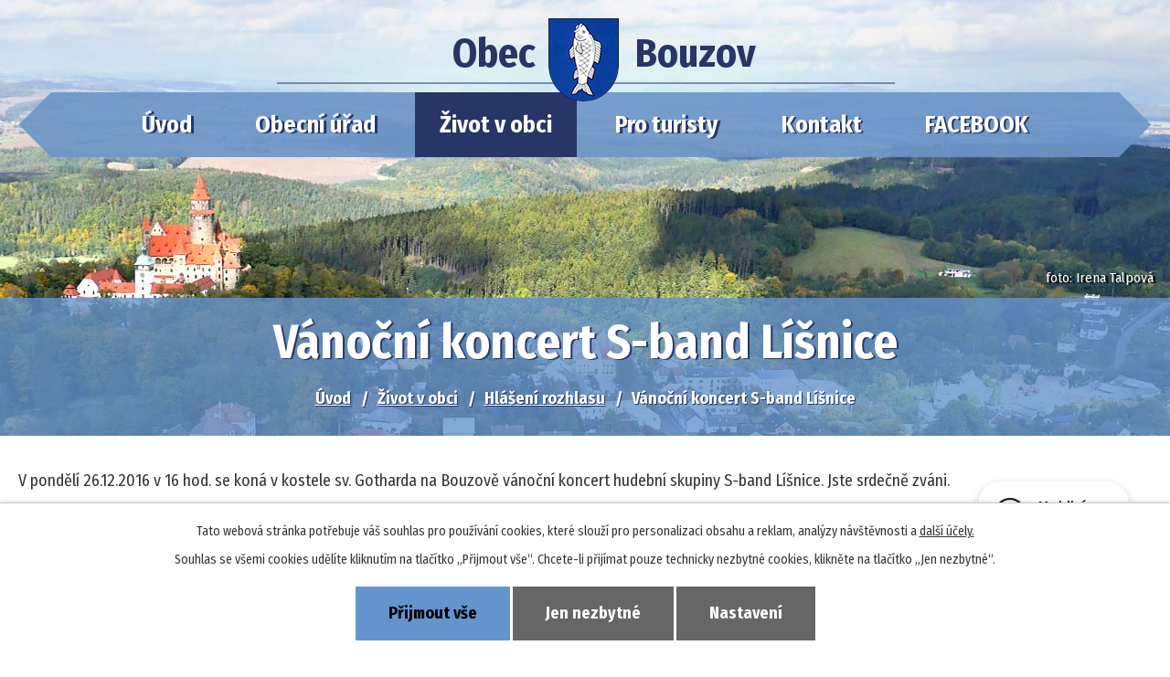

--- FILE ---
content_type: text/html; charset=utf-8
request_url: https://www.obec-bouzov.cz/hlaseni-rozhlasu/vanocni-koncert-s-band-lisnice-212560
body_size: 8923
content:
<!DOCTYPE html>
<html lang="cs" data-lang-system="cs">
	<head>



		<!--[if IE]><meta http-equiv="X-UA-Compatible" content="IE=EDGE"><![endif]-->
			<meta name="viewport" content="width=device-width, initial-scale=1, user-scalable=yes">
			<meta http-equiv="content-type" content="text/html; charset=utf-8" />
			<meta name="robots" content="index,follow" />
			<meta name="author" content="Antee s.r.o." />
			<meta name="description" content="V pondělí 26.12.2016 v 16 hod. se koná v kostele sv. Gotharda na Bouzově vánoční koncert hudební skupiny S-band Líšnice. Jste srdečně zváni." />
			<meta name="keywords" content="hlášení rozhlasu, novinky" />
			<meta name="viewport" content="width=device-width, initial-scale=1, user-scalable=yes" />
<title>Vánoční koncert S-band Líšnice | Obec Bouzov</title>

		<link rel="stylesheet" type="text/css" href="https://cdn.antee.cz/jqueryui/1.8.20/css/smoothness/jquery-ui-1.8.20.custom.css?v=2" integrity="sha384-969tZdZyQm28oZBJc3HnOkX55bRgehf7P93uV7yHLjvpg/EMn7cdRjNDiJ3kYzs4" crossorigin="anonymous" />
		<link rel="stylesheet" type="text/css" href="/style.php?nid=V1ZXTQ==&amp;ver=1768399196" />
		<link rel="stylesheet" type="text/css" href="/css/libs.css?ver=1768399900" />
		<link rel="stylesheet" type="text/css" href="https://cdn.antee.cz/genericons/genericons/genericons.css?v=2" integrity="sha384-DVVni0eBddR2RAn0f3ykZjyh97AUIRF+05QPwYfLtPTLQu3B+ocaZm/JigaX0VKc" crossorigin="anonymous" />

		<script src="/js/jquery/jquery-3.0.0.min.js" ></script>
		<script src="/js/jquery/jquery-migrate-3.1.0.min.js" ></script>
		<script src="/js/jquery/jquery-ui.min.js" ></script>
		<script src="/js/jquery/jquery.ui.touch-punch.min.js" ></script>
		<script src="/js/libs.min.js?ver=1768399900" ></script>
		<script src="/js/ipo.min.js?ver=1768399889" ></script>
			<script src="/js/locales/cs.js?ver=1768399196" ></script>

			<script src='https://www.google.com/recaptcha/api.js?hl=cs&render=explicit' ></script>

		<link href="/uredni-deska-archiv?action=atom" type="application/atom+xml" rel="alternate" title="Úřední deska archiv">
		<link href="/aktuality?action=atom" type="application/atom+xml" rel="alternate" title="Aktuality">
		<link href="/akce-v-obci?action=atom" type="application/atom+xml" rel="alternate" title="Akce v obci">
		<link href="/uredni-deska?action=atom" type="application/atom+xml" rel="alternate" title="Úřední deska">
		<link href="/akce-v-okoli?action=atom" type="application/atom+xml" rel="alternate" title="Akce v okolí">
		<link href="/hlaseni-rozhlasu?action=atom" type="application/atom+xml" rel="alternate" title="Hlášení rozhlasu">
		<link href="/gdpr?action=atom" type="application/atom+xml" rel="alternate" title="GDPR">
		<link href="/rozpocty-a-financni-dokumenty?action=atom" type="application/atom+xml" rel="alternate" title="Rozpočty a finanční dokumenty">
<link rel="preload" href="https://fonts.googleapis.com/css?family=Fira+Sans+Condensed:400,700&amp;display=fallback&amp;subset=latin-ext" as="font">
<link href="https://fonts.googleapis.com/css?family=Fira+Sans+Condensed:400,700&amp;display=fallback&amp;subset=latin-ext" rel="stylesheet">
<link href="/image.php?nid=8565&amp;oid=7120493" rel="icon" type="image/png">
<link rel="shortcut icon" href="/image.php?nid=8565&amp;oid=7120493">
<link rel="preload" href="/image.php?nid=8565&amp;oid=7120492" as="image">
<script>
ipo.api.live('body', function(el) {
//posun paticky
$(el).find("#ipocopyright").insertAfter("#ipocontainer");
//pridani action-button na backlink
$(el).find(".backlink").addClass("action-button");
//posun navigace
$(el).find("#iponavigation").appendTo("#ipoheader .header__subpage-box");
});
//posun h1
ipo.api.live('h1', function(el) {
if((!document.getElementById('page7080729')) && ($("#system-menu").length != 1)) {
$(el).prependTo("#ipoheader .header__subpage-box");
}
});
</script>
<script>
function googleTranslateElementInit() {
new google.translate.TranslateElement({
pageLanguage: 'cs',
includedLanguages: 'cs,en,de,pl,ru',
gaTrack: true,
layout: google.translate.TranslateElement.InlineLayout.SIMPLE
}, 'google_translate_element');
}
</script>
<script src="//translate.google.com/translate_a/element.js?cb=googleTranslateElementInit"></script>



<script type="text/javascript">
$(document).ready(function(){
$(".fulltext").append($(".elasticSearchForm"));
});
</script>
	</head>

	<body id="page3264134" class="subpage3264134 subpage7080731"
			
			data-nid="8565"
			data-lid="CZ"
			data-oid="3264134"
			data-layout-pagewidth="1024"
			
			data-slideshow-timer="3"
			 data-ipo-article-id="212560"
						
				
				data-layout="responsive" data-viewport_width_responsive="1024"
			>



							<div id="snippet-cookiesConfirmation-euCookiesSnp">			<div id="cookieChoiceInfo" class="cookie-choices-info template_1">
					<p>Tato webová stránka potřebuje váš souhlas pro používání cookies, které slouží pro personalizaci obsahu a reklam, analýzy návštěvnosti a 
						<a class="cookie-button more" href="https://navody.antee.cz/cookies" target="_blank">další účely.</a>
					</p>
					<p>
						Souhlas se všemi cookies udělíte kliknutím na tlačítko „Přijmout vše“. Chcete-li přijímat pouze technicky nezbytné cookies, klikněte na tlačítko „Jen nezbytné“.
					</p>
				<div class="buttons">
					<a class="cookie-button action-button ajax" id="cookieChoiceButton" rel=”nofollow” href="/hlaseni-rozhlasu/vanocni-koncert-s-band-lisnice-212560?do=cookiesConfirmation-acceptAll">Přijmout vše</a>
					<a class="cookie-button cookie-button--settings action-button ajax" rel=”nofollow” href="/hlaseni-rozhlasu/vanocni-koncert-s-band-lisnice-212560?do=cookiesConfirmation-onlyNecessary">Jen nezbytné</a>
					<a class="cookie-button cookie-button--settings action-button ajax" rel=”nofollow” href="/hlaseni-rozhlasu/vanocni-koncert-s-band-lisnice-212560?do=cookiesConfirmation-openSettings">Nastavení</a>
				</div>
			</div>
</div>				<div id="ipocontainer">

			<div class="menu-toggler">

				<span>Menu</span>
				<span class="genericon genericon-menu"></span>
			</div>

			<span id="back-to-top">

				<i class="fa fa-angle-up"></i>
			</span>

			<div id="ipoheader">

				<div class="header layout-container">
	<div class="header__logo">
		<a href="/">
			<span>Obec</span>
			<img src="/image.php?nid=8565&amp;oid=7120492" alt="znak Obec Bouzov">
			<span>Bouzov</span>
		</a>
	</div>
	<div id="google_translate_element"></div>
	<div class="fulltext"></div>
</div>

<div class="header-pages">
	
		 
		<div class="boxImage">
			<div style="background-image:url(/image.php?oid=7120484&amp;nid=8565);"></div>
		</div>
		 
	
</div>
<div class="header__subpage-box"></div>


			</div>

			<div id="ipotopmenuwrapper">

				<div id="ipotopmenu">
<h4 class="hiddenMenu">Horní menu</h4>
<ul class="topmenulevel1"><li class="topmenuitem1 noborder" id="ipomenu7080729"><a href="/">Úvod</a></li><li class="topmenuitem1" id="ipomenu7080730"><a href="/obecni-urad">Obecní úřad</a><ul class="topmenulevel2"><li class="topmenuitem2" id="ipomenu1691571"><a href="/zakladni-informace">Základní informace</a></li><li class="topmenuitem2" id="ipomenu7120715"><a href="/gdpr">GDPR</a></li><li class="topmenuitem2" id="ipomenu1691572"><a href="/popis-uradu">Popis úřadu</a></li><li class="topmenuitem2" id="ipomenu3038230"><a href="/uredni-deska">Úřední deska</a></li><li class="topmenuitem2" id="ipomenu4010979"><a href="/povinne-zverejnovane-informace">Povinně zveřejňované informace</a></li><li class="topmenuitem2" id="ipomenu1705915"><a href="/poskytovani-informaci-prijem-podani">Poskytování informací, příjem podání</a></li><li class="topmenuitem2" id="ipomenu3367427"><a href="/uzemni-plan-obce">Územní plán obce</a></li><li class="topmenuitem2" id="ipomenu7128063"><a href="https://stavebnionline.cz/Profily/profil.asp?ID=265" target="_blank">Veřejné zakázky - profil zadavatele</a></li><li class="topmenuitem2" id="ipomenu2371290"><a href="/czech-point-obecni-urad">Czech POINT</a></li><li class="topmenuitem2" id="ipomenu1691574"><a href="/vyhlasky-a-zakony">Vyhlášky a zákony</a></li><li class="topmenuitem2" id="ipomenu7229536"><a href="/rozpocty-a-financni-dokumenty">Rozpočty a finanční dokumenty</a></li><li class="topmenuitem2" id="ipomenu7128121"><a href="https://cro.justice.cz/" target="_blank">Registr oznámení</a></li><li class="topmenuitem2" id="ipomenu1691576"><a href="/elektronicka-podatelna">Elektronická podatelna</a></li><li class="topmenuitem2" id="ipomenu2145047"><a href="/odpadove-hospodarstvi">Odpadové hospodářství</a><ul class="topmenulevel3"><li class="topmenuitem3" id="ipomenu9766802"><a href="/system-odpadoveho-hospodarstvi">Systém odpadového hospodářství</a></li><li class="topmenuitem3" id="ipomenu9766750"><a href="/svoz">Svoz odpadu</a></li><li class="topmenuitem3" id="ipomenu9766769"><a href="/informovani-obcanu-prehled-odpadu">Informování občanů - přehled odpadů</a></li><li class="topmenuitem3" id="ipomenu9766771"><a href="/jak-tridit-odpady-z-domacnosti">Jak třídit odpady z domácností</a></li><li class="topmenuitem3" id="ipomenu9767237"><a href="/tridime-s-detmi">Třídíme s dětmi</a></li></ul></li><li class="topmenuitem2" id="ipomenu2684035"><a href="/poplatky">Poplatky</a></li><li class="topmenuitem2" id="ipomenu2852312"><a href="/ztraty-a-nalezy">Ztráty a nálezy</a></li><li class="topmenuitem2" id="ipomenu3697730"><a href="/strategicky-plan-rozvoje-obce">Strategický plán rozvoje obce</a></li><li class="topmenuitem2" id="ipomenu4331732"><a href="/registrace-sms">Registrace SMS</a></li><li class="topmenuitem2" id="ipomenu7182707"><a href="/dotace-new">Dotace</a></li><li class="topmenuitem2" id="ipomenu2371274"><a href="/matrika">Matrika</a><ul class="topmenulevel3"><li class="topmenuitem3" id="ipomenu2371275"><a href="/vydavani-matricnich-dokladu">Vydávání matričních dokladů</a></li><li class="topmenuitem3" id="ipomenu2371278"><a href="/nahlizeni-do-matrik-nebo-sbirek-listin">Nahlížení do matrik nebo sbírek listin</a></li><li class="topmenuitem3" id="ipomenu2371280"><a href="/snatek">Sňatek</a></li><li class="topmenuitem3" id="ipomenu2371282"><a href="/narozeni">Narození</a></li><li class="topmenuitem3" id="ipomenu2371283"><a href="/umrti">Úmrtí</a></li><li class="topmenuitem3" id="ipomenu2371285"><a href="/vidimace-a-legalizace">Vidimace a legalizace</a></li><li class="topmenuitem3" id="ipomenu2371287"><a href="/vystaveni-obcanskeho-prukazu">Vystavení občanského průkazu</a></li><li class="topmenuitem3" id="ipomenu2371288"><a href="/evidence-obyvatel">Evidence obyvatel</a></li></ul></li><li class="topmenuitem2" id="ipomenu8481327"><a href="/formulare">Formuláře</a><ul class="topmenulevel3"><li class="topmenuitem3" id="ipomenu8481328"><a href="/zadost-o-druhopis-matricniho-dokladu">Žádost o druhopis matričního dokladu</a></li><li class="topmenuitem3" id="ipomenu9580891"><a href="/zadost-o-volicsky-prukaz">Žádost o voličský průkaz</a></li></ul></li><li class="topmenuitem2" id="ipomenu12963645"><a href="/vodovod-bouzov">Vodovod Bouzov - ČOV</a></li></ul></li><li class="topmenuitem1 active" id="ipomenu7080731"><a href="/zivot-v-obci">Život v obci</a><ul class="topmenulevel2"><li class="topmenuitem2" id="ipomenu2966346"><a href="/aktuality">Aktuality</a></li><li class="topmenuitem2 active" id="ipomenu3264134"><a href="/hlaseni-rozhlasu">Hlášení rozhlasu</a></li><li class="topmenuitem2" id="ipomenu8145399"><a href="/mobilni-rozhlas">Mobilní Rozhlas</a></li><li class="topmenuitem2" id="ipomenu3054370"><a href="/akce">Akce</a><ul class="topmenulevel3"><li class="topmenuitem3" id="ipomenu2966655"><a href="/akce-v-obci">Akce v obci</a></li><li class="topmenuitem3" id="ipomenu3082814"><a href="/akce-v-okoli">Akce v okolí</a></li></ul></li><li class="topmenuitem2" id="ipomenu1696869"><a href="/o-obci">O obci</a></li><li class="topmenuitem2" id="ipomenu2994260"><a href="/fotogalerie">Fotogalerie</a><ul class="topmenulevel3"><li class="topmenuitem3" id="ipomenu3168207"><a href="/vitani-obcanku">Vítání občánků</a></li><li class="topmenuitem3" id="ipomenu2981462"><a href="/fotografie-z-akci">Fotografie z akcí</a></li><li class="topmenuitem3" id="ipomenu2970157"><a href="/fotograficka-prochazka-old">Fotografická procházka</a></li></ul></li><li class="topmenuitem2" id="ipomenu1696745"><a href="/bouzovske-noviny">Bouzovské noviny</a></li><li class="topmenuitem2" id="ipomenu1696870"><a href="/sluzby-a-firmy">Služby a firmy</a><ul class="topmenulevel3"><li class="topmenuitem3" id="ipomenu4056047"><a href="http://www.bouzovskelesy.cz/" target="_blank">Bouzovské lesy s.r.o</a></li><li class="topmenuitem3" id="ipomenu1696725"><a href="/knihovna">Knihovna</a></li><li class="topmenuitem3" id="ipomenu2182682"><a href="/lekari">Lékaři</a></li><li class="topmenuitem3" id="ipomenu4199379"><a href="/nas-mapovy-portal">Náš mapový portál</a></li><li class="topmenuitem3" id="ipomenu1696764"><a href="/podnikatele-a-firmy">Podnikatelé a firmy</a></li><li class="topmenuitem3" id="ipomenu2821901"><a href="/posta">Pošta</a></li></ul></li><li class="topmenuitem2" id="ipomenu2159333"><a href="/spolky-a-organizace">Spolky a organizace</a><ul class="topmenulevel3"><li class="topmenuitem3" id="ipomenu1696809"><a href="/zakladni-a-materska-skola">Základní a mateřská škola</a></li><li class="topmenuitem3" id="ipomenu2966191"><a href="http://mskozovles.websnadno.cz/" target="_blank">MS Kozov les</a></li><li class="topmenuitem3" id="ipomenu2159334"><a href="/myslivecke-sdruzeni-bouzov">Myslivecké sdružení Bouzov</a></li><li class="topmenuitem3" id="ipomenu4237292"><a href="http://www.bouzovskavrchovina.cz/" target="_blank">Občanské srdužení Bouzovská vrchovina</a></li><li class="topmenuitem3" id="ipomenu3313665"><a href="http://www.udolitrebuvky.cz/" target="_blank">Občanské sdružení Údolí Třebůvky</a></li><li class="topmenuitem3" id="ipomenu3145667"><a href="http://www.ponyolesnice.estranky.cz/" target="_blank">Pony klub Olešnice</a></li><li class="topmenuitem3" id="ipomenu2985591"><a href="http://www.farnost-bouzov.cz/" target="_blank">Římskokatolická farnost Bouzov</a></li><li class="topmenuitem3" id="ipomenu3218508"><a href="https://www.facebook.com/pages/Hasi%C4%8Di-Bouzov-okrsek-Bouzov/253737937016" target="_blank">SDH Bouzov</a></li><li class="topmenuitem3" id="ipomenu3846816"><a href="http://kozov.websnadno.cz/?gen=234" target="_blank">SDH Kozov</a></li><li class="topmenuitem3" id="ipomenu2751690"><a href="http://sdh-olesnice.webnode.cz/" target="_blank">SDH Olešnice</a></li><li class="topmenuitem3" id="ipomenu3421770"><a href="http://sdh-olesnice-x.webnode.cz/" target="_blank">"X" team Olešnice</a></li><li class="topmenuitem3" id="ipomenu3110481"><a href="/seniorklub-bouzov">Seniorklub Bouzov</a></li><li class="topmenuitem3" id="ipomenu2693725"><a href="http://sokolbouzov.webnode.cz/novinky/" target="_blank">TJ Sokol Bouzov</a></li><li class="topmenuitem3" id="ipomenu4727375"><a href="http://www.vcelari-bouzov.cz" target="_blank">Včelaři Bouzov</a></li><li class="topmenuitem3" id="ipomenu6678698"><a href="http://www.1fcolesnice.cz" target="_top">1.FC Olešnice</a></li><li class="topmenuitem3" id="ipomenu7401840"><a href="http://www.volavkaos.cz" target="_top">Volavka 2012, z.s.</a></li></ul></li></ul></li><li class="topmenuitem1" id="ipomenu7080732"><a href="/pro-turisty">Pro turisty</a><ul class="topmenulevel2"><li class="topmenuitem2" id="ipomenu1696819"><a href="/zajimava-mista">Zajímavá místa</a><ul class="topmenulevel3"><li class="topmenuitem3" id="ipomenu7232173"><a href="/sportovni-areal">Sportovní areál</a></li></ul></li><li class="topmenuitem2" id="ipomenu1696872"><a href="/ubytovani">Ubytování</a></li><li class="topmenuitem2" id="ipomenu1696871"><a href="/pohostinstvi">Pohostinství</a></li><li class="topmenuitem2" id="ipomenu8370487"><a href="https://youtu.be/d54XF3QmTgU" target="_blank">Bouzov z nebe</a></li><li class="topmenuitem2" id="ipomenu2596445"><a href="/volny-cas">Volný čas</a></li><li class="topmenuitem2" id="ipomenu4930753"><a href="http://www.bouzovskavrchovina.cz" target="_blank">Bouzovská vrchovina</a></li><li class="topmenuitem2" id="ipomenu3610451"><a href="/kulturni-pamatky-bouzovska">Kulturní památky Bouzovska</a><ul class="topmenulevel3"><li class="topmenuitem3" id="ipomenu2966709"><a href="/muzeum-bouzov">Muzeum Bouzov</a></li><li class="topmenuitem3" id="ipomenu7183590"><a href="/svate-obrazky-bouzovska">Svaté obrázky Bouzovska</a></li><li class="topmenuitem3" id="ipomenu7183624"><a href="/obnova-studanek-na-bouzovsku">Obnova studánek na Bouzovsku</a></li><li class="topmenuitem3" id="ipomenu3944072"><a href="/bouzovsko-objektivem-ireny-talpove">Bouzovsko objektivem Ireny Talpové</a></li></ul></li></ul></li><li class="topmenuitem1" id="ipomenu7080733"><a href="/kontakt">Kontakt</a></li><li class="topmenuitem1" id="ipomenu9855390"><a href="https://www.facebook.com/profile.php?id=100091539073247" target="_top">FACEBOOK</a></li></ul>
					<div class="cleartop"></div>
				</div>
			</div>
			<div id="ipomain">
				<div id="ipoLangIcons">

	<div>
		<a href="/" class="lang-cs"><img src="/img/lang_cs.png" title="Česky" alt="Česky"></a>
		<a href="/about-the-village" class="lang-en"><img src="/img/lang_en.png" title="English" alt="English"></a>
		<a href="/uber-unsere-gemeinde" class="lang-de"><img src="/img/lang_de.png" title="Deutsch" alt="Deutsch"></a>
	</div>

</div>
<div class="elasticSearchForm elasticSearch-container" id="elasticSearch-form-10579971" >
	<h4 class="newsheader">Fulltextové vyhledávání</h4>
	<div class="newsbody">
<form action="/hlaseni-rozhlasu/vanocni-koncert-s-band-lisnice-212560?do=mainSection-elasticSearchForm-10579971-form-submit" method="post" id="frm-mainSection-elasticSearchForm-10579971-form">
<label hidden="" for="frmform-q">Fulltextové vyhledávání</label><input type="text" placeholder="Vyhledat v textu" autocomplete="off" name="q" id="frmform-q" value=""> 			<input type="submit" value="Hledat" class="action-button">
			<div class="elasticSearch-autocomplete"></div>
</form>
	</div>
</div>

<script >

	app.index.requireElasticSearchAutocomplete('frmform-q', "\/fulltextove-vyhledavani?do=autocomplete");
</script>
<div class="smsRegistration">

	<h4 class="newsheader">Registrace SMS</h4>
	<div class="newsbody">
		<a href="/registrace-sms">Přihlášení k odběru SMS</a>
	</div>
</div>

				<div id="ipomainframe">
					<div id="ipopage">
<div id="iponavigation">
	<h5 class="hiddenMenu">Drobečková navigace</h5>
	<p>
			<a href="/">Úvod</a> <span class="separator">&gt;</span>
			<a href="/zivot-v-obci">Život v obci</a> <span class="separator">&gt;</span>
			<a href="/hlaseni-rozhlasu">Hlášení rozhlasu</a> <span class="separator">&gt;</span>
			<span class="currentPage">Vánoční koncert S-band Líšnice</span>
	</p>

</div>
						<div class="ipopagetext">
							<div class="blog view-detail content">
								
								<h1>Vánoční koncert S-band Líšnice</h1>

<div id="snippet--flash"></div>
								
																	

<hr class="cleaner">




<hr class="cleaner">

<div class="article">
	

	<div class="paragraph text clearfix">
<p>V pondělí 26.12.2016 v 16 hod. se koná v kostele sv. Gotharda na Bouzově vánoční koncert hudební skupiny S-band Líšnice. Jste srdečně zváni.</p>	</div>
		
<div id="snippet--images"><div class="images clearfix">

	</div>
</div>


<div id="snippet--uploader"></div>			<div class="article-footer">
													<div class="published"><span>Publikováno:</span> 19. 12. 2016 16:00</div>

					</div>
	
</div>

<hr class="cleaner">
<div class="content-paginator clearfix">
	<span class="linkprev">
		<a href="/hlaseni-rozhlasu/otvirani-jeslicek-bouzov-212558">

			<span class="linkprev-chevron">
				<i class="fa fa-angle-left"></i>
			</span>
			<span class="linkprev-text">
				<span class="linkprev-title">Otvírání jesliček…</span>
				<span class="linkprev-date">Publikováno: 19. 12. 2016 16:00</span>
			</span>
		</a>
	</span>
	<span class="linkback">
		<a href='/hlaseni-rozhlasu'>
			<span class="linkback-chevron">
				<i class="fa fa-undo"></i>
			</span>
			<span class="linkback-text">
				<span>Zpět na přehled</span>
			</span>
		</a>
	</span>
	<span class="linknext">
		<a href="/hlaseni-rozhlasu/zimni-pochod-212561">

			<span class="linknext-chevron">
				<i class="fa fa-angle-right"></i>
			</span>
			<span class="linknext-text">
				<span class="linknext-title">Zimní pochod</span>
				<span class="linknext-date">Publikováno: 19. 12. 2016 16:00</span>
			</span>
		</a>
	</span>
</div>

		
															</div>
						</div>
					</div>


					

					

					<div class="hrclear"></div>
					<div id="ipocopyright">
<div class="copyright">
	<div class="footer-container layout-container flex-container">
	<div class="footer__item">
		<h3>Z Bouzova</h3>
		<ul>
			<li><a href="/odpadove-hospodarstvi">Svoz odpadu</a></li>
			<li><a href="/poplatky">Poplatky</a></li>
			<li><a href="/bouzovske-noviny">Zpravodaj</a></li>
			<li><a href="/popis-uradu">Popis úřadu</a></li>
		</ul>
	</div>
	<div class="footer__item">
		<h3>Kontakt</h3>
		<p>Adresa úřadu<br>Obecní úřad Bouzov<br>Bouzov 2<br>783 25 Bouzov</p>
	</div>
	<div class="footer__item">
		<h3>Úřední hodiny</h3>
		<p>
			<span>Pondělí</span>8:00 - 12:00 12:30 - 17:00<br>
			<span>Středa</span>8:00 - 12:00 12:30 - 17:00
		</p>
		<p>
			<span>E-mail</span><a href="mailto:podatelna@obec-bouzov.cz">podatelna@obec-bouzov.cz</a><br>
			<span>Telefon</span><a href="tel:+420585346207">+420 585 346 207</a>
		</p>
	</div>
	<div class="footer__item footer__item--map">
		<a href="https://mapy.cz/s/fojemajuba" target="_blank"><span>Zobrazit na mapě</span></a>
	</div>
</div>
<div class="footer-container layout-container flex-container">
	<a href="http://www.litovel.eu/">
		<img src="/image.php?nid=8565&amp;oid=4096492" alt="Litovel">
	</a>
	<a href="http://www.czechpoint.cz">
		<img src="/image.php?nid=8565&amp;oid=4096493" alt="czechpoint">
	</a>
	<a href="http://www.moravska-cesta.cz/">
		<img src="/image.php?nid=8565&amp;oid=4096494" alt="Moravská cesta">
	</a>
	<a href="http://www.edpp.cz/dpp/bouzov">
		<img src="/image.php?nid=8565&amp;oid=4096495" alt="Povoďnový plán">
	</a>
	<a href="http://gis.geomorava.cz/bouzov/mapa/katastralni-mapa">
		<img src="/image.php?nid=8565&amp;oid=7581387" alt="Mapový portál - Geosense">
	</a>
	<a href="https://www.litovelsko.eu/">
		<img src="/image.php?nid=8565&amp;oid=6035788" class="litovelsko" alt="litovelsko.eu">
	</a>

	<a href="https://uzob.cz/obce/info/34">
		<img src="/image.php?nid=8565&amp;oid=6035810" alt="uzob.cz">
	</a>
	<a href="https://www.facebook.com/MegafonViceNezJenBezpecnost/">
		<img src="/image.php?nid=8565&amp;oid=7209926" alt="megafon">
	</a>
	<a href="https://ovm.bezstavy.cz/v1/gAekfaqKDlMhllf5yRRCbjr0yRSc0g/redirect">
		<img src="https://ovm.bezstavy.cz/v1/gAekfaqKDlMhllf5yRRCbjr0yRSc0g/b/468" alt="ČEZ Distribuce – Plánované odstávky" width="468" height="60"></a>
	<a href="https://www.socialnisluzbylitovel.cz">
		<img src="/image.php?nid=8565&amp;oid=7209839" alt="Socialní služby Litovel">
	</a>
</div>
<div class="row antee">
	<div class="layout-container">
		© 2026 Obec Bouzov, <a href="mailto:podatelna@obec-bouzov.cz">Kontaktovat webmastera</a>, <span id="links"><a href="/prohlaseni-o-pristupnosti">Prohlášení o přístupnosti</a>, <a href="/mapa-stranek">Mapa stránek</a></span><br>ANTEE s.r.o. - <a href="https://www.antee.cz" rel="nofollow">Tvorba webových stránek</a>, Redakční systém IPO
	</div>
</div>

</div>
					</div>
					<div id="ipostatistics">
<script >
	var _paq = _paq || [];
	_paq.push(['disableCookies']);
	_paq.push(['trackPageView']);
	_paq.push(['enableLinkTracking']);
	(function() {
		var u="https://matomo.antee.cz/";
		_paq.push(['setTrackerUrl', u+'piwik.php']);
		_paq.push(['setSiteId', 3403]);
		var d=document, g=d.createElement('script'), s=d.getElementsByTagName('script')[0];
		g.defer=true; g.async=true; g.src=u+'piwik.js'; s.parentNode.insertBefore(g,s);
	})();
</script>
<script >
	$(document).ready(function() {
		$('a[href^="mailto"]').on("click", function(){
			_paq.push(['setCustomVariable', 1, 'Click mailto','Email='+this.href.replace(/^mailto:/i,'') + ' /Page = ' +  location.href,'page']);
			_paq.push(['trackGoal', null]);
			_paq.push(['trackPageView']);
		});

		$('a[href^="tel"]').on("click", function(){
			_paq.push(['setCustomVariable', 1, 'Click telefon','Telefon='+this.href.replace(/^tel:/i,'') + ' /Page = ' +  location.href,'page']);
			_paq.push(['trackPageView']);
		});
	});
</script>
					</div>

					<div id="ipofooter">
						<div class="rozhlas-banner-container"><a class="rozhlas-banner__icon animated pulse" title="Zobrazit mobilní rozhlas" href="#"> <img src="/img/mobilni-rozhlas/banner_icon.png" alt="logo"> <span class="rozhlas-title">Mobilní <br>Rozhlas</span> <span class="rozhlas-subtitle">Novinky z úřadu přímo do vašeho telefonu</span> </a>
	<div class="rozhlas-banner">
		<div class="rozhlas-banner__close"><a title="zavřít"><img src="/img/mobilni-rozhlas/banner_close-icon.svg" alt="zavřít"></a></div>
		<div class="rozhlas-banner__logo"><a title="Mobilní rozhlas" href="https://www.mobilnirozhlas.cz/" target="_blank" rel="noopener noreferrer"> <img src="/img/mobilni-rozhlas/banner_mr_logo-dark.svg" alt="mobilní rozhlas"> </a></div>
		<div class="rozhlas-banner__text"><span>Důležité informace ze samosprávy <br>přímo do telefonu</span></div>
		<div class="rozhlas-banner__image"><img src="/img/mobilni-rozhlas/banner_foto.png" alt="foto aplikace"></div>
		<div class="rozhlas-banner__cta"><a class="rozhlas-banner-btn rozhlas-banner-btn--telefon" title="Odebírat" href="https://obec-bouzov.mobilnirozhlas.cz/registrace" target="_blank" rel="noopener noreferrer"> Odebírat zprávy do telefonu </a> <a class="rozhlas-banner-btn rozhlas-banner-btn--nastenka" title="Nástěnka" href="https://obec-bouzov.mobilnirozhlas.cz/" target="_blank" rel="noopener noreferrer"> Zobrazit nástěnku </a> <a class="rozhlas-banner-btn rozhlas-banner-btn--app" title="Aplikace" href="/mobilni-rozhlas"> Stáhnout mobilní aplikaci </a></div>
	</div>
</div>
<script>// <![CDATA[
	ipo.api.live('.rozhlas-banner-container', function(el) {
		$('.rozhlas-banner__icon').click(function(e) {
			$(el).toggleClass('open')
			if ($(el).hasClass('open')) {
				$('.rozhlas-banner').css('display', 'block')
			} else {
				$(el).removeClass('open')
				$('.rozhlas-banner').css('display', 'none')
			}
			e.preventDefault()
		})
		$('.rozhlas-banner__close a').click(function(e) {
			$(el).removeClass('open')
			$(el).find('.rozhlas-banner').css('display', 'none')
		})
	})
	// ]]></script>
					</div>
				</div>
			</div>
		</div>
	</body>
</html>
